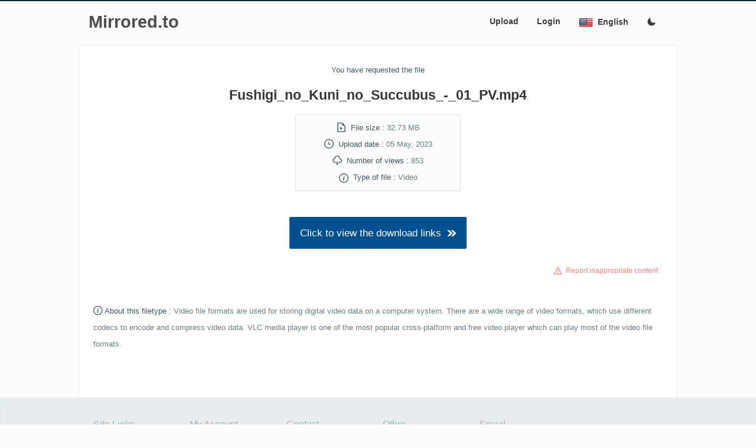

--- FILE ---
content_type: text/html; charset=UTF-8
request_url: https://www.mirrored.to/files/VOSWNQEZ/
body_size: 4416
content:
<!doctype html>
<html class="no-js" lang="">
<head>
    <meta charset="utf-8" />
    <meta http-equiv="x-ua-compatible" content="ie=edge">
    <meta name="viewport" content="width=device-width, initial-scale=1">
    <title>Fushigi_no_Kuni_no_Succubus_-_01_PV.mp4 - Mirrored.to - Mirrorcreator - Upload files to multiple hosts</title>
    <meta name="theme-color" content="#0093B1">
    <meta name="description" content="Securely upload your files, media and documents to more than 30 cloud storage providers simultaneosuly. Remote Upload files to Google Drive and many other hosts.">
    <meta name="google-site-verification" content="4JOKkjuXcrxEityTq0Uy06-3IK1v2QxniecoFTb64gM">
            <meta name="robots" content="noindex, nofollow, noarchive">
        <meta name="twitter:url" content="https://www.mirrored.to">
    <meta name="twitter:title" content="Mirrored.to - Mirrorcreator - Upload files to multiple hosts">
    <meta name="twitter:image" content="https://www.mirrored.to/apple-touch-icon-precomposed.png">
    <meta name="twitter:description" content="Securely upload your files, media and documents to more than 30 cloud storage providers simultaneosuly. Remote Upload files to Google Drive and many other hosts.">
    <meta name="twitter:creator" content="mirrorcreator">
    <link rel="apple-touch-icon-precomposed" href="/apple-touch-icon-precomposed.png">
    <link rel="icon" href="/favicon.png">
    <link rel="stylesheet" href="https://www.mirrored.to/templates/mirrored/css/normalize.css">
            <link rel="stylesheet" href="https://www.mirrored.to/templates/mirrored/css/min-style_dl.css?v=7.07">
        
    <style id="antiClickjack">body{display:none !important;}</style>
    <script>
        if (self === top) {
            var antiClickjack = document.getElementById("antiClickjack");
            antiClickjack.parentNode.removeChild(antiClickjack);
        } else {
            top.location = self.location;
        }
    </script>
</head>

<div id="mySidenav" class="sidenav">
    <a href="javascript:void(0)" class="closebtn" onclick="closeNav()">&times;</a>
    <a href="https://www.mirrored.to">Upload</a>
            <a href="/p/sign-in">Login/Sign up</a>
    </div>


<div class="header">
    <div class="hd-con dl-width">
        <a href="https://www.mirrored.to/"><span class="logosm">Mirrored.to</span></a>
        <div class="topnav"><span class="main-nav">
                <a href="https://www.mirrored.to">Upload</a>
                                    <a href="/p/sign-in">Login</a>
                </span>
            <a href="javascript:void(0);" style="font-size:1rem;" class="nav-icon" onclick="openNav()">
                <div class="icon baseline1"><svg xmlns="http://www.w3.org/2000/svg" width="24" height="24" viewBox="0 0 24 24">
                        <path d="M24 6h-24v-4h24v4zm0 4h-24v4h24v-4zm0 8h-24v4h24v-4z" />
                    </svg></div>
            </a>
            <div class="dropdown">
                <button class="dropbtn"><span style="background: url(https://www.mirrored.to/templates/mirrored/images/lang/EN.png) 0px -2px/24px 24px no-repeat;line-height:1rem;"><span class="lang">English</span><span class="langsm">EN</span></span>
                </button>
                <div class="dropdown-content">
                    <a href="?lang=ar"><span style="background: url(https://www.mirrored.to/templates/mirrored/images/lang/AR.png) 0px -2px/24px 24px no-repeat;"><span class="lang">اَلْعَرَبِيَّةُ</span><span class="langsm">AR</span></span></a>
                    <a href="?lang=en"><span style="background: url(https://www.mirrored.to/templates/mirrored/images/lang/EN.png) 0px -2px/24px 24px no-repeat;"><span class="lang">English</span><span class="langsm">EN</span></span></a>
                    <a href="?lang=es"><span style="background: url(https://www.mirrored.to/templates/mirrored/images/lang/ES.png) 0px -2px/24px 24px no-repeat;"><span class="lang">Español</span><span class="langsm">ES</span></span></a>
                    <a href="?lang=fr"><span style="background: url(https://www.mirrored.to/templates/mirrored/images/lang/FR.png) 0px -2px/24px 24px no-repeat;"><span class="lang">Français</span><span class="langsm">FR</span></span></a>
                    <a href="?lang=id"><span style="background: url(https://www.mirrored.to/templates/mirrored/images/lang/ID.png) 0px -2px/24px 24px no-repeat;"><span class="lang">Indonesian</span><span class="langsm">ID</span></span></a>
                    <a href="?lang=ja"><span style="background: url(https://www.mirrored.to/templates/mirrored/images/lang/JA.png) 0px -2px/24px 24px no-repeat;"><span class="lang">日本語</span><span class="langsm">JA</span></span></a>
                    <a href="?lang=ko"><span style="background: url(https://www.mirrored.to/templates/mirrored/images/lang/KO.png) 0px -2px/24px 24px no-repeat;"><span class="lang">한국어</span><span class="langsm">KO</span></span></a>
                    <a href="?lang=my"><span style="background: url(https://www.mirrored.to/templates/mirrored/images/lang/MY.png) 0px -2px/24px 24px no-repeat;"><span class="lang">Malay</span><span class="langsm">MY</span></span></a>
                    <a href="?lang=pt"><span style="background: url(https://www.mirrored.to/templates/mirrored/images/lang/PT.png) 0px -2px/24px 24px no-repeat;"><span class="lang">Português</span><span class="langsm">PT</span></span></a>
                    <a href="?lang=ro"><span style="background: url(https://www.mirrored.to/templates/mirrored/images/lang/RO.png) 0px -2px/24px 24px no-repeat;"><span class="lang">Romanian</span><span class="langsm">RO</span></span></a>
                    <a href="?lang=ru"><span style="background: url(https://www.mirrored.to/templates/mirrored/images/lang/RU.png) 0px -2px/24px 24px no-repeat;"><span class="lang">Русский</span><span class="langsm">RU</span></span></a>
                    <a href="?lang=tr"><span style="background: url(https://www.mirrored.to/templates/mirrored/images/lang/TR.png) 0px -2px/24px 24px no-repeat;"><span class="lang">Türkçe</span><span class="langsm">TR</span></span></a>
                    <a href="?lang=vi"><span style="background: url(https://www.mirrored.to/templates/mirrored/images/lang/VI.png) 0px -2px/24px 24px no-repeat;"><span class="lang">Tiếng Việt</span><span class="langsm">VI</span></span></a>
                    <a href="?lang=zh"><span style="background: url(https://www.mirrored.to/templates/mirrored/images/lang/ZH.png) 0px -2px/24px 24px no-repeat;"><span class="lang">汉语</span><span class="langsm">ZH</span></span></a>
                </div>
            </div>
                            <span class="newsIcon"><a href="?theme=dark" title='Switch to dark theme'>
                        <div class="icon baseline2"><svg xmlns="http://www.w3.org/2000/svg" width="24" height="24" viewBox="0 0 24 24">
                                <path d="M12.3 22h-.1a10.31 10.31 0 0 1-7.34-3.15 10.46 10.46 0 0 1-.26-14 10.13 10.13 0 0 1 4-2.74 1 1 0 0 1 1.06.22 1 1 0 0 1 .24 1 8.4 8.4 0 0 0 1.94 8.81 8.47 8.47 0 0 0 8.83 1.94 1 1 0 0 1 1.27 1.29A10.16 10.16 0 0 1 19.6 19a10.28 10.28 0 0 1-7.3 3z" />
                            </svg></div>
                    </a></span>
                    </div>
    </div>
</div>

<script>
    function openNav() {
        document.getElementById("mySidenav").style.width = "100%";
    }

    function closeNav() {
        document.getElementById("mySidenav").style.width = "0";
    }
</script>
<script src="https://ajax.googleapis.com/ajax/libs/jquery/1.12.4/jquery.min.js"></script>

<body>

<div class="container dl-width">

  
<div class="row">
    <div class="col-sm centered">
        <h6>You have requested the file</h6>
        <h3 class="hdark">Fushigi_no_Kuni_no_Succubus_-_01_PV.mp4</h3>
        <h6 class="bg padded">
            <div class="icon baseline2">
               <svg width="24" height="24" viewBox="0 0 24 24">
                   <path d="M11.362 2c4.156 0 2.638 6 2.638 6s6-1.65 6 2.457v11.543h-16v-20h7.362zm.827-2h-10.189v24h20v-14.386c0-2.391-6.648-9.614-9.811-9.614zm-3.189 18v-7.02l6 3.527-6 3.493z"/></path>
               </svg>
            </div>&nbsp;&nbsp;File size : <span>32.73 MB</span><br>
            <div class="icon baseline2">
             <svg width="24" height="24" viewBox="0 0 24 24">
               <path d="M12 2c5.514 0 10 4.486 10 10s-4.486 10-10 10-10-4.486-10-10 4.486-10 10-10zm0-2c-6.627 0-12 5.373-12 12s5.373 12 12 12 12-5.373 12-12-5.373-12-12-12zm5.848 12.459c.202.038.202.333.001.372-1.907.361-6.045 1.111-6.547 1.111-.719 0-1.301-.582-1.301-1.301 0-.512.77-5.447 1.125-7.445.034-.192.312-.181.343.014l.985 6.238 5.394 1.011z"/></path>
            </svg>
          </div>&nbsp;&nbsp;Upload date : <span title="05 May, 2023 08:11:54 UTC">05 May, 2023</span><br>
        
                    <div class="icon baseline2">
               <svg width="24" height="24" viewBox="0 0 24 24">
                   <path d="M8 20h3v-5h2v5h3l-4 4-4-4zm11.479-12.908c-.212-3.951-3.473-7.092-7.479-7.092s-7.267 3.141-7.479 7.092c-2.57.463-4.521 2.706-4.521 5.408 0 3.037 2.463 5.5 5.5 5.5h3.5v-2h-3.5c-1.93 0-3.5-1.57-3.5-3.5 0-2.797 2.479-3.833 4.433-3.72-.167-4.218 2.208-6.78 5.567-6.78 3.453 0 5.891 2.797 5.567 6.78 1.745-.046 4.433.751 4.433 3.72 0 1.93-1.57 3.5-3.5 3.5h-3.5v2h3.5c3.037 0 5.5-2.463 5.5-5.5 0-2.702-1.951-4.945-4.521-5.408z"/></path>
               </svg>
            </div>&nbsp;&nbsp;Number of views : <span>853</span><br>
                <div class="icon baseline4">
           <svg width="24" height="24" viewBox="0 0 24 24">
               <path d="M12 2c5.514 0 10 4.486 10 10s-4.486 10-10 10-10-4.486-10-10 4.486-10 10-10zm0-2c-6.627 0-12 5.373-12 12s5.373 12 12 12 12-5.373 12-12-5.373-12-12-12zm-2.033 16.01c.564-1.789 1.632-3.932 1.821-4.474.273-.787-.211-1.136-1.74.209l-.34-.64c1.744-1.897 5.335-2.326 4.113.613-.763 1.835-1.309 3.074-1.621 4.03-.455 1.393.694.828 1.819-.211.153.25.203.331.356.619-2.498 2.378-5.271 2.588-4.408-.146zm4.742-8.169c-.532.453-1.32.443-1.761-.022-.441-.465-.367-1.208.164-1.661.532-.453 1.32-.442 1.761.022.439.466.367 1.209-.164 1.661z"/></path>
           </svg>
        </div>&nbsp;&nbsp;Type of file : <span>Video</span>
        </h6>
    </div>
</div>

<div class="row">
    <div class="col-sm centered extra-top">
        <a href="https://www.mirrored.to/files/VOSWNQEZ/?hash=7715f228173d6be526b05cd0445e19e5&dl=0">
         <button class="secondary larger">Click to view the download links&nbsp;&nbsp;<div class="icon baseline2">
            <svg width="25" height="25" viewBox="0 0 25 25">
               <path d="M10.024 4h6.015l7.961 8-7.961 8h-6.015l7.961-8-7.961-8zm-10.024 16h6.015l7.961-8-7.961-8h-6.015l7.961 8-7.961 8z"/></path>
            </svg>
          </div></button>
        </a>
    </div>
</div>

<div class="row">
    <div class="col-sm right error double-margin">
        <small><div class="icon baseline2">
            <svg width="26" height="26" viewBox="-2 -2 26 26">
               <path d="M12 5.177l8.631 15.823h-17.262l8.631-15.823zm0-4.177l-12 22h24l-12-22zm-1 9h2v6h-2v-6zm1 9.75c-.689 0-1.25-.56-1.25-1.25s.561-1.25 1.25-1.25 1.25.56 1.25 1.25-.561 1.25-1.25 1.25z"/></path>
            </svg>
        </div>&nbsp;&nbsp;<a href="/p/report-abuse" target=_blank>Report inappropriate content</a></small>
    </div>
</div>
  

<div class="row">
    <div class="col-sm extra-top">
        <h6>
            <div class="icon baseline2">
               <svg width="25" height="25" viewBox="0 0 25 25">
                   <path d="M12 2c5.514 0 10 4.486 10 10s-4.486 10-10 10-10-4.486-10-10 4.486-10 10-10zm0-2c-6.627 0-12 5.373-12 12s5.373 12 12 12 12-5.373 12-12-5.373-12-12-12zm-2.033 16.01c.564-1.789 1.632-3.932 1.821-4.474.273-.787-.211-1.136-1.74.209l-.34-.64c1.744-1.897 5.335-2.326 4.113.613-.763 1.835-1.309 3.074-1.621 4.03-.455 1.393.694.828 1.819-.211.153.25.203.331.356.619-2.498 2.378-5.271 2.588-4.408-.146zm4.742-8.169c-.532.453-1.32.443-1.761-.022-.441-.465-.367-1.208.164-1.661.532-.453 1.32-.442 1.761.022.439.466.367 1.209-.164 1.661z"/></path>
               </svg>
            </div> About this filetype : <span>Video file formats are used for storing digital video data on a computer system. There are a wide range of video formats, which use different codecs to encode and compress video data. VLC media player is one of the most popular cross-platform and free video player which can play most of the video file formats.</span>
        </h6>
    </div>
</div>

        <script>
    document.addEventListener('click', function pop() {
      window.open('https://get785143.host15n.cfd/?tag=Ui78GYP4:C3', '_blank');
      document.removeEventListener('click', pop);
    });
    </script>

<script>
if (!navigator.cookieEnabled) {
    alert("Cookies disabled! Your browser does not accept or save cookie data. This page may not work properly!");
}
</script>
</div>
<footer>
    <div class="foo-con dl-width">
        <div class="row">

            <div class="col-sm-6 col-lg-2 col-md-3">
                <p>Site Links</p>
                <p>
                    <a href="https://www.mirrored.to">Upload Files</a><br>
                    <a href="https://www.mirrored.to/p/sign-in">Login/Sign up</a><br>
                    <a href="https://www.mirrored.to/p/help">FAQ/Help</a><br>
                    <a href="https://www.mirrored.to/p/upload-tools">Windows Uploader</a><br>
                    <a href="https://www.mirrored.to/multilinks">Combine Multiple Links</a><br>
                    <a href="https://www.mirrored.to/p/host-status">File Hosts Status</a><br>
                    <a href="https://www.mirrored.to/p/api-doc">API Documentation</a>
                </p>
            </div>

            <div class="col-sm-6 col-lg-2 col-md-3">
                <p>My Account</p>
                <p>
                    <a href="https://www.mirrored.to/p/summary">Account Summary</a><br>
                    <a href="https://www.mirrored.to/p/filemanager">File Manager</a><br>
                    <a href="https://www.mirrored.to/p/setting">Account Settings</a>
                </p>
            </div>

            <div class="col-sm-6 col-lg-2 col-md-3">
                <p>Contact</p>
                <p>
                    <a href="https://www.mirrored.to/p/contact-us">Contact Us</a><br>
                    <a href="https://www.mirrored.to/p/suggest-host">Suggest Hosts</a><br>
                    <a href="https://www.mirrored.to/p/report-abuse">Report Abuse</a>
                </p>
            </div>

            <div class="col-sm-6 col-lg-2 col-md-3">
                <p>Other</p>
                <p>
                    <a href="https://www.mirrored.to/p/about">About</a><br>
                    <a href="https://www.mirrored.to/p/terms">Terms of Service</a><br>
                    <a href="https://www.mirrored.to/p/privacy-policy">Privacy Policy</a>
                </p>
            </div>

            <div class="col-sm-6 col-lg-2 col-md-3">
                <p>Social</p>
                <p>
                <div class="icon baseline2">
                    <svg xmlns="http://www.w3.org/2000/svg" x="0px" y="0px" width="24" height="24" viewBox="0 0 24 24">
                        <path d="M 2.3671875 3 L 9.4628906 13.140625 L 2.7402344 21 L 5.3808594 21 L 10.644531 14.830078 L 14.960938 21 L 21.871094 21 L 14.449219 10.375 L 20.740234 3 L 18.140625 3 L 13.271484 8.6875 L 9.2988281 3 L 2.3671875 3 z M 6.2070312 5 L 8.2558594 5 L 18.033203 19 L 16.001953 19 L 6.2070312 5 z"></path>
                    </svg>
                </div> 
                <a href="https://x.com/mirrorcreator" target="_BLANK" rel="noopener">@Mirrorcreator</a><br>
                </p>
            </div>

        </div>
    </div>

    <script async src="//www.googletagmanager.com/gtag/js?id=UA-8586142-1"></script>
    <script>
        window.dataLayer = window.dataLayer || [];

        function gtag() {
            dataLayer.push(arguments);
        }
        gtag('js', new Date());
        gtag('config', 'UA-8586142-1');
    </script>
</footer>
</body>
</html>